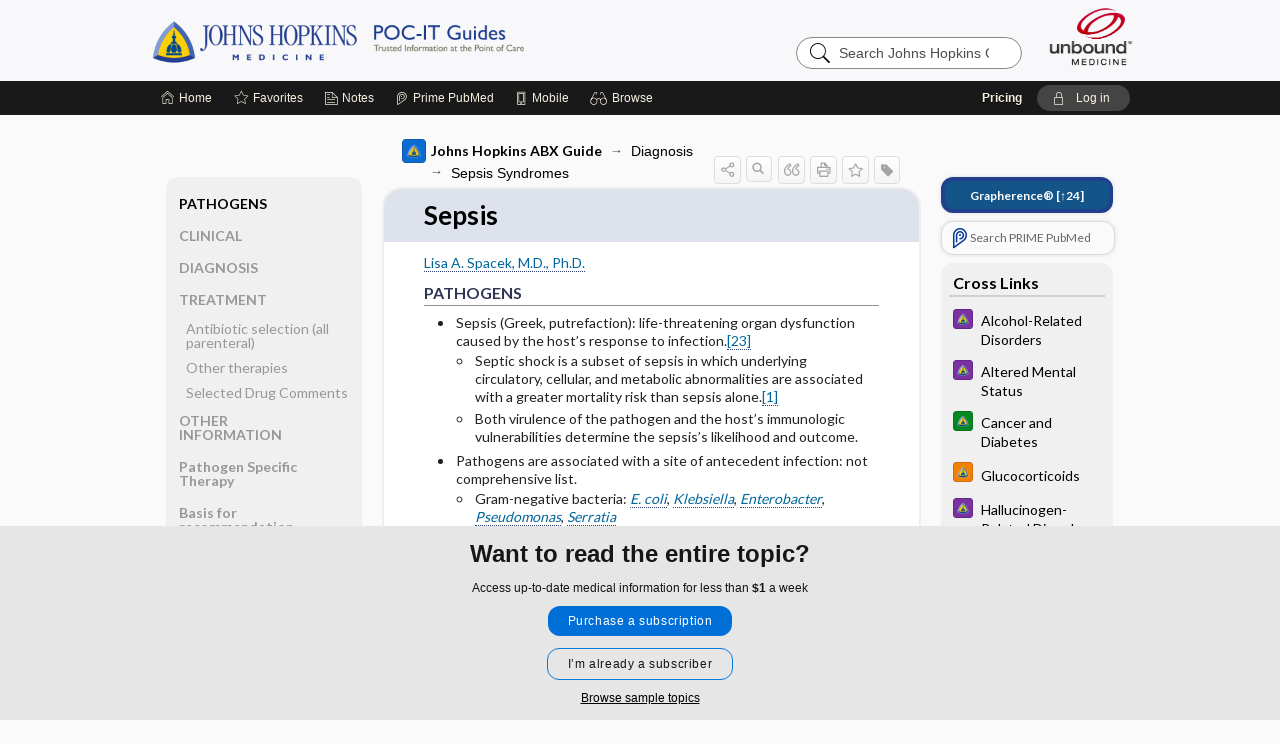

--- FILE ---
content_type: text/html; charset=UTF-8
request_url: https://www.hopkinsguides.com/hopkins/view/Johns_Hopkins_ABX_Guide/540497/5/Sepsis_
body_size: 10189
content:
<!DOCTYPE HTML><html lang="en"><head><meta http-equiv="Content-Type" content="text/html; charset=UTF-8"><title>Sepsis  | Johns Hopkins ABX Guide</title><meta charset="utf-8"><meta name="viewport" content="width=device-width, initial-scale=1.0"><meta name="apple-itunes-app" content="app-id=429504851, affiliate-data=pt=10583&amp;ct=hopkins"><base href="https://www.hopkinsguides.com/hopkins/"><script>const generateRandomString = (length) => [...Array(length)].map(() => 'ABCDEFGHIJKLMNOPQRSTUVWXYZabcdefghijklmnopqrstuvwxyz0123456789'[Math.floor(Math.random() * 62)]).join('');window.unbound_version=("26.01.21_03" == "[BUILD]") ? generateRandomString(8) : "26.01.21_03"</script><link rel="manifest" href="https://www.hopkinsguides.com/hopkins/pramanifest"><meta name="google-site-verification" content="jU1VBIPjqS3l23yae4VfK0B8K6tDBVz8rBQo7Jy9mH0"><link rel="icon" type="image/png" href="https://www.hopkinsguides.com/hopkins/repview?type=598-1020&amp;name=21_1238023_Standard"><link rel="apple-touch-icon" href="https://www.hopkinsguides.com/hopkins/repview?type=598-1020&amp;name=21_1238023_Standard"><meta name="description" content="Sepsis  answers are found in the Johns Hopkins ABX Guide powered by Unbound Medicine. Available for iPhone, iPad, Android, and Web."><meta property="og:title" content="Sepsis  | Johns Hopkins ABX Guide"><meta property="og:url" content="https://www.hopkinsguides.com/hopkins/view/Johns_Hopkins_ABX_Guide/540497/5/Sepsis_?refer=true"><meta property="og:image" content="https://www.hopkinsguides.com/hopkins/cati/i72/479.png?v=1401"><meta property="og:description" content="Sepsis  was found in Johns Hopkins Guides, trusted medicine information."><link rel="stylesheet" type="text/css" href="./css/s_screen.css?v=26.01.21_03"><link rel="stylesheet" type="text/css" href="./css/commonCss.css?v=26.01.21_03"><link id="category-css" rel="stylesheet" type="text/css" href="https://www.hopkinsguides.com/hopkins/catcss/479/1401/css"><link href="https://fonts.googleapis.com/css?family=Lato:300,400,700,900" rel="stylesheet" type="text/css"><script language="JavaScript" src="./js/bundle/GdprConsent.js?v=26.01.21_03" type="text/javascript"></script><script>window.dataLayer = window.dataLayer || [];function gtag(){dataLayer.push(arguments);}gtag('consent', 'default', {'analytics_storage': 'granted','ad_storage': 'granted'});</script><script>(async function() { await window.gdpr.loadPreferences({ gdprDisabled: true }); window.gdpr.updateGTMConsent(); })();</script><script>window.gdpr.setupGoogleTagManager('GTM-5WWTV49');</script><script language="JavaScript" src="./js/runFirst.js?v=26.01.21_03" type="text/javascript"></script><script language="JavaScript" src="./js/jquery-3.5.1.min.js" type="text/javascript"></script><script language="JavaScript" defer="true" src="./js/jquery-ui-1.13.2.min.js" type="text/javascript"></script><script language="JavaScript" src="./js/jquery.cookie.js" type="text/javascript"></script><script language="JavaScript" defer="true" src="./js/bundle/runtime.js?v=26.01.21_03" type="text/javascript"></script><script language="JavaScript" defer="true" src="./js/bundle/ubLib.js?v=26.01.21_03" type="text/javascript"></script><script language="JavaScript" src="./js/androidinstallprompt.js?v=26.01.21_03" type="text/javascript"></script><script language="JavaScript" src="./repview?type=479-1401&amp;name=appside" type="text/javascript"></script></head><body data-authcat="anonymous" data-open="" abstyle="light" root-web-url="https://www.unboundmedicine.com" data-cmd="view" data-assist-debug="false" abc-welcome-style="btest" data-attempted="" class=" newFonts"><noscript><iframe src="https://www.googletagmanager.com/ns.html?id=GTM-5WWTV49" height="0" width="0" style="display:none;visibility:hidden"></iframe></noscript><header><div id="android-native-install-prompt" appname="hopkins"><div style="display:none;" data-gtm="appbanner-playstore-install" id="android-installed-gtm-button"></div><div style="display:none;" data-gtm="appbanner-playstore-cancel" id="android-cancel-gtm-button"></div><div style="display:none;" data-gtm="appbanner-playstore-show" id="android-show-gtm-button"></div><div id="close-android-native-install-prompt" role="button" aria-label="close install banner" data-gtm="appbanner-playstore-X"><img alt="close android install prompt" src="./images/closex.png"></div><div data-gtm="appbanner-playstore-click" id="android-native-install-prompt-activate"><img style="max-height:100%;" src="https://www.hopkinsguides.com/hopkins/repview?type=598-1020&amp;name=6_1238023_Standard" alt="Device showcase"><div style="font-size:18px;color:#000;padding: 0 10px;">Download the app!</div><div style="font-size:18px;color:#226ece;margin-left:auto;">INSTALL</div></div></div><script type="text/javascript">checkBanners();</script><div id="header"><div class="skipnav"><a href="./view/Johns_Hopkins_ABX_Guide/540497/all/Sepsis#document-navigation">Skip to main content navigation</a><a href="./view/Johns_Hopkins_ABX_Guide/540497/all/Sepsis#document-body">Skip to main content</a></div><div role="banner" id="banner"><a aria-label="Unbound Medicine" href="https://www.unboundmedicine.com" class="ub-home"></a><form action="https://www.hopkinsguides.com/hopkins//search" method="GET" name="searchform" id="banner-search"><input type="hidden" name="st" value="OSS"><div class="banner-search-input-wrapper"><label for="banner-search-field" class="visuallyhidden">Search Johns Hopkins Guides</label><input type="text" id="banner-search-field" class="search" autocomplete="off" name="q" value="" placeholder="Search Johns Hopkins Guides"><input value="" type="submit"></div></form><a href="https://www.hopkinsguides.com/hopkins" class="app-home" style="background-image: url(&#34;https://www.hopkinsguides.com/hopkins/repview?type=598-1020&amp;name=10_1238023_Standard&#34;);">Johns Hopkins Guides</a></div></div><div id="subheader"><div id="message-box"></div><nav aria-label="main" id="navigation" role="navigation" color_template="hopkins"><div class="burgerButton"><span class="burger"></span></div><ul id="navlist"><li id="home-link" title="Home"><a aria-label="Home" href="https://www.hopkinsguides.com/hopkins/"><span class="text fullScrOnly">Home</span></a></li><li id="fav-link" title="Favorites"><a class="favorites-link" id="favorites-link" href="https://www.hopkinsguides.com/hopkins/favorites"><span class="text">Favorites</span></a></li><li id="notes-link" title="Notes"><a class="notes-link" href="https://www.hopkinsguides.com/hopkins/notes"><span class="text">Notes</span></a></li><li id="prime-link" title="Prime PubMed" class=""><a aria-label="Prime" href="https://www.hopkinsguides.com/hopkins/prime"><span class="text">Prime<span class="fullScrOnly"> PubMed</span></span></a></li><li id="mobile-link" title="Mobile"><a href="https://www.hopkinsguides.com/hopkins/mobile" data-ckey=""><span class="text">Mobile</span></a></li><li id="browse-list" title="Browse"><a role="button" aria-label="Browse" tabindex="0" id="browse-link"><span class="text fullScrOnly">Browse</span></a></li></ul><div id="greeting"><span id="greeting-text"><span class="text"><span class="textContents"></span><span class="textRepeat"></span></span></span><span class="gradientOverlay"></span><span><a id="pricing" href="https://www.hopkinsguides.com/hopkins/pricing" title="Pricing" data-gtm="header-gridenter">Pricing</a></span><a role="button" tabindex="0" id="logout" rel="nofollow" title="Log In" data-gtm="login-launch" class="quick-login"><span>Log in</span></a></div></nav></div></header><main role="main" id="page" class="group"><div id="browse-list-drop"></div><div id="content" class="unloaded"><div id="stickyHide" style="display: none;"></div><article aria-label="document" id="document-body" class="centercolumn"><span id="document-info" data-catcode="479" data-code="540497" data-type="FTD" data-proj_version="1401"></span><div id="cat-title-box"><div id="document-category"><a href="./index/Johns_Hopkins_ABX_Guide/All_Topics/A"><img alt="Johns Hopkins ABX Guide" src="./cati/i108/479.png?v=1401">Johns Hopkins ABX Guide</a><span class="ind-arrow"></span><a class="indexchain" href="./index/Johns_Hopkins_ABX_Guide/Diagnosis">Diagnosis</a><span class="ind-arrow"></span><a class="indexchain" href="./index/Johns_Hopkins_ABX_Guide/Diagnosis/Sepsis_Syndromes">Sepsis Syndromes</a></div><div class="action-manager "><a id="share" data-gtm="record-icon-share" role="button" tabindex="0" aria-label="Sharing Options" aria-expanded="false" aria-controls="sharing-options" title="Share"></a><div role="region" aria-hidden="true" id="sharing-options"><ul class="share"><li><a id="share-email" data-gtm="record-icon-share-email" aria-label="Share via E-Mail" data-subject="I%20thought%20you%20would%20find%20this%20interesting" data-term="Sepsis%20" data-myurl="https://www.hopkinsguides.com/hopkins/view/Johns_Hopkins_ABX_Guide/540497/5/Sepsis_%3Frefer=true" href="mailto:?body=I%20thought%20you%20would%20find%20this%20interesting%3A%20%0D%0A%0D%0ASepsis%20%20-%20https://www.hopkinsguides.com/hopkins/view/Johns_Hopkins_ABX_Guide/540497/5/Sepsis_%3Frefer=true&amp;subject=I%20thought%20you%20would%20find%20this%20interesting"></a></li><li><a id="share-fb" rel="nofollow" data-gtm="record-icon-share-fb" aria-label="Share on Facebook" href="https://www.facebook.com/sharer.php?u=https://www.hopkinsguides.com/hopkins/view/Johns_Hopkins_ABX_Guide/540497/5/Sepsis_%3Frefer=true" target="sharing"></a></li></ul></div><a id="action-search" data-gtm="record-icon-search" role="button" tabindex="0" aria-label="Search Content" aria-expanded="false" aria-controls="sharing-options" title="Search Johns Hopkins ABX Guide"></a><div class="tooltip"><img src="./images/tooltip-triangle.png" alt=""><p></p></div><a id="cite" data-gtm="record-icon-cite" role="button" tabindex="0" rel="nofollow" title="Create Citation"></a><a id="print" data-gtm="record-icon-print" role="button" aria-label="Print" href="https://www.hopkinsguides.com/hopkins/pview/Johns%20Hopkins%20ABX%20Guide/540497/all/Sepsis%20" title="Print PDF" rel="nofollow"></a><span id="favorite-status" data-gtm="record-icon-fav" data-favid="FTD-479-540497" role="button" tabindex="0" aria-label="Favorite Star" data-catcode="479" data-code="540497" data-page="all" data-toc="0" data-type="FTD" aria-pressed="false" title="Not Favorite"></span><a id="taglist" data-gtm="record-icon-tag" role="button" tabindex="0" class="tagged" title="Tag Record"></a><div class="tagging-box contentview-tagging-box" role="dialog" aria-label="Tag this record"><div class="tagging-box-inner"><h1>Tags</h1><input aria-labelledby="tag-document-label" type="text" id="tag-list" data-id=""><p id="tag-document-label">Type your tag names separated by a space and hit enter</p><div class="existing-tag-list"></div></div></div><div id="cat-search-popup" class="hidden-search"><div id="category-search" class=""><form action="./search" method="GET" name="searchform" id="search-category"><input type="hidden" name="st" value="OSS"><input type="hidden" name="catcode" value="479"><div class="category-search-input-wrapper"><input value="" type="submit"><label for="category-search-field" class="visuallyhidden">Search Johns Hopkins ABX Guide</label><input type="text" id="category-search-field" class="search ui-autocomplete-input" autocomplete="off" name="q" value="" data-catcode="479" placeholder="Search ABX Guide"></div></form></div><div id="action-search-close">＋</div></div></div></div><div class="doc-title-box"><div class="inner-box"><h1 id="document-title">Sepsis </h1></div></div><div class="document-content"><div class="doc-content-inner"><div class="author"><a class="doclink" href="./view/Johns_Hopkins_Author_Bios/550063/all/LisaA_SpacekM_D___Ph_D_"><span class="author">Lisa A. Spacek, M.D., Ph.D.</span></a></div><div class="newLocked"><a name="page0" class="section-anchor" aria-hidden="true"><h2 class="section-title" id="pl0"><span class=" div">PATHOGENS</span></h2></a><a name="0" class="section-anchor" aria-hidden="true"><h2 class="section-title" id="pl0"><span class=" div">PATHOGENS</span></h2></a><section class="section" data-bodysectionnum="0"><h2 class="section-title" id="pl0"><div>PATHOGENS</div></h2><ul style="list-style-type: disc;"><li>Sepsis (Greek, putrefaction): life-threatening organ dysfunction caused by the host’s response to infection.<a class="doclink" href="./view/Johns_Hopkins_ABX_Guide/540497/5/Sepsis#ref23984731">[23]</a><ul><li>Septic shock is a subset of sepsis in which underlying circulatory, cellular, and metabolic abnormalities are associated with a greater mortality risk than sepsis alone.<a class="doclink" href="./view/Johns_Hopkins_ABX_Guide/540497/5/Sepsis#ref34599691">[1]</a></li><li>Both virulence of the pathogen and the host’s immunologic vulnerabilities determine the sepsis’s likelihood and outcome.</li></ul></li><li>Pathogens are associated with a site of antecedent infection: not comprehensive list.<br><ul><li>Gram-negative bacteria: <i><a class="doclink" href="./view/Johns_Hopkins_ABX_Guide/540214/all/Escherichia_coli">E. coli</a></i>, <i><a class="doclink" href="./view/Johns_Hopkins_ABX_Guide/540302/all/Klebsiella_species">Klebsiella</a></i>, <i><a class="doclink" href="./view/Johns_Hopkins_ABX_Guide/540201/all/Enterobacter_species">Enterobacter</a></i>, <i><a class="doclink" href="./view/Johns_Hopkins_ABX_Guide/540457/all/Pseudomonas_aeruginosa">Pseudomonas</a></i>, <i><a class="doclink" href="./view/Johns_Hopkins_ABX_Guide/540499/all/Serratia_species">Serratia</a></i></li><li>Gram-positive bacteria: <i><a class="doclink" href="./view/Johns_Hopkins_ABX_Guide/540518/all/Staphylococcus_aureus">Staphylococcus aureus</a>, <a class="doclink" href="./view/Johns_Hopkins_ABX_Guide/540523/all/Streptococcus_pneumoniae"><span style="color: #000000;">S. pneumoniae</span></a></i><i><span style="color: #000000;">, <a class="doclink" href="./view/Johns_Hopkins_ABX_Guide/540525/all/Streptococcus_species">Streptococcus species</a></span></i></li><li>Toxin mediated: <a class="doclink" href="./view/Johns_Hopkins_ABX_Guide/540516/all/Staphylococcal_Toxic_Shock_Syndrome">Staphylococcal</a> or <a class="doclink" href="./view/Johns_Hopkins_ABX_Guide/540522/all/Streptococcal_Toxic_Shock_Syndrome">streptococcal toxic shock</a>, <i><a class="doclink" href="./view/Johns_Hopkins_ABX_Guide/540134/all/Clostridioides__ex__Clostridium__difficile">Clostridium difficile</a></i>, <i>Clostridium sordellii.<a class="doclink" href="./view/Johns_Hopkins_ABX_Guide/540497/5/Sepsis#ref27371657">[20]</a></i></li><li>Viral: <a class="doclink" href="./view/Johns_Hopkins_ABX_Guide/540285/all/Influenza">influenza A</a>, human <a class="doclink" href="./view/Johns_Hopkins_ABX_Guide/540614/all/Human_Metapneumovirus">metapneumovirus</a>, <a class="doclink" href="./view/Johns_Hopkins_ABX_Guide/540143/all/Coronavirus">coronavirus</a>,<a class="doclink" href="./view/Johns_Hopkins_ABX_Guide/540497/5/Sepsis#ref32648899">[10]</a> and <a class="doclink" href="./view/Johns_Hopkins_ABX_Guide/540472/all/Respiratory_syncytial_virus">respiratory syncytial virus</a><a class="doclink" href="./view/Johns_Hopkins_ABX_Guide/540497/5/Sepsis#ref31115456">[13]</a></li><li>Fungal: <i><a class="doclink" href="./view/Johns_Hopkins_ABX_Guide/540076/all/Candida_species">Candida</a></i></li><li>Rickettsial: <i><a class="doclink" href="./view/Johns_Hopkins_ABX_Guide/540480/all/Rickettsia_rickettsii__Rocky_Mountain_Spotted_Fever_">R. rickettsii</a>, <a class="doclink" href="./view/Johns_Hopkins_ABX_Guide/540481/all/Rickettsia_species">R. typhi</a><a class="doclink" href="./view/Johns_Hopkins_ABX_Guide/540497/5/Sepsis#ref28726607">[17]</a></i></li></ul></li><li>Consider hosts with recognized vulnerabilities as well as exposures to pathogens of recognized virulence. <ul><li>Maternal and neonatal: <a class="doclink" href="./view/Johns_Hopkins_ABX_Guide/540525/all/Streptococcus_species"><span style="color: #000000;">Group B streptococci</span></a>, <i><a class="doclink" href="./view/Johns_Hopkins_ABX_Guide/540214/all/Escherichia_coli">E. coli</a></i>., Group A streptococci (puerperal sepsis)<a class="doclink" href="./view/Johns_Hopkins_ABX_Guide/540497/5/Sepsis#ref28558733">[7]</a></li><li>Injection drug users: <i><a class="doclink" href="./view/Johns_Hopkins_ABX_Guide/540518/all/Staphylococcus_aureus"><span style="color: #000000;">S. aureus</span></a></i>, esp. MRSA, and <i>Candida</i><a class="doclink" href="./view/Johns_Hopkins_ABX_Guide/540497/5/Sepsis#ref30921302">[11]</a></li><li>Splenectomized or functionally asplenic pts: <i><a class="doclink" href="./view/Johns_Hopkins_ABX_Guide/540523/all/Streptococcus_pneumoniae">Streptococcus pneumoniae</a>, <a class="doclink" href="./view/Johns_Hopkins_ABX_Guide/540253/all/Haemophilus_species">Haemophilus influenzae</a></i><i>, <a class="doclink" href="./view/Johns_Hopkins_ABX_Guide/540379/all/Neisseria_meningitidis">Neisseria meningitidis</a></i><i>, <a class="doclink" href="./view/Johns_Hopkins_ABX_Guide/540078/all/Capnocytophaga_spp_">Capnocytophaga canimorsus</a></i><i><a class="doclink" href="./view/Johns_Hopkins_ABX_Guide/540078/all/Capnocytophaga_spp_"><span style="color: #000000;"><a class="doclink" href="./view/Johns_Hopkins_ABX_Guide/540497/5/Sepsis#ref31340776">[12]</a></span></a></i>, <i><a class="doclink" href="./view/Johns_Hopkins_ABX_Guide/540042/all/Babesia_Species">Babesia</a></i> spp.</li><li>Neutropenic: GNB, <i><a class="doclink" href="./view/Johns_Hopkins_ABX_Guide/540036/all/Aspergillus">Aspergillus</a></i>.</li><li>Traveler: <a class="doclink" href="./view/Johns_Hopkins_ABX_Guide/540330/all/Plasmodium">malaria</a>, <a class="doclink" href="./view/Johns_Hopkins_ABX_Guide/540491/all/Salmonella_species__non_typhoidal_">salmonellosis</a>.</li><li>Healthy young adult: <a class="doclink" href="./view/Johns_Hopkins_ABX_Guide/540522/all/Streptococcal_Toxic_Shock_Syndrome">toxic shock syndromes</a> (<i><a class="doclink" href="./view/Johns_Hopkins_ABX_Guide/540518/all/Staphylococcus_aureus"><span style="color: #000000;">S. aureus</span></a></i> or <a class="doclink" href="./view/Johns_Hopkins_ABX_Guide/540524/all/Streptococcus_pyogenes__Group_A_"><span style="color: #000000;">group A strep</span></a>), <i><a class="doclink" href="./view/Johns_Hopkins_ABX_Guide/540379/all/Neisseria_meningitidis"><span style="color: #000000;">N. meningitidis</span></a></i>, bioterrorism (<a class="doclink" href="./view/Johns_Hopkins_ABX_Guide/540028/all/Anthrax">anthrax</a>, <a class="doclink" href="./view/Johns_Hopkins_ABX_Guide/540436/all/Yersinia_pestis">plague</a>), <a class="doclink" href="./view/Johns_Hopkins_ABX_Guide/540255/all/Hantavirus">Hantavirus</a>, severe <a class="doclink" href="./view/Johns_Hopkins_ABX_Guide/540285/all/Influenza">influenza</a> +/- bacterial superinfection.</li></ul></li></ul></section><p style="text-align:center; padding-top: 10px" class="more2c"><span class="glasses"></span>There's more to see -- the rest of this topic is available only to subscribers.</p></div><div class="last_updated">Last updated: June 19, 2023</div><div id="screenBackdrop"><div id="citationMan" role="dialog" aria-label="Citation Tool"><div class="citationFormats"><h3>Citation</h3><div class="citationFormat active" format="mla"><span class="citation" title="MLA format citation">Spacek, Lisa A. "Sepsis." <i>Johns Hopkins ABX Guide</i>, The Johns Hopkins University, 2023. <i>Johns Hopkins Guides</i>, www.hopkinsguides.com/hopkins/view/Johns_Hopkins_ABX_Guide/540497/5/Sepsis_. </span></div><div class="citationFormat " format="ama"><span class="citation" title="AMA format citation">Spacek LA. Sepsis. <i>Johns Hopkins ABX Guide</i>. The Johns Hopkins University; 2023. https://www.hopkinsguides.com/hopkins/view/Johns_Hopkins_ABX_Guide/540497/5/Sepsis_. Accessed January 26, 2026.</span></div><div class="citationFormat " format="apa"><span class="citation" title="APA format citation">Spacek, L. A. (2023). Sepsis. In <i>Johns Hopkins ABX Guide</i>. The Johns Hopkins University. https://www.hopkinsguides.com/hopkins/view/Johns_Hopkins_ABX_Guide/540497/5/Sepsis_</span></div><div class="citationFormat " format="vancouver"><span class="citation" title="VANCOUVER format citation">Spacek LA. Sepsis [Internet]. In: <i>Johns Hopkins ABX Guide</i>. The Johns Hopkins University; 2023. [cited 2026 January 26]. Available from: https://www.hopkinsguides.com/hopkins/view/Johns_Hopkins_ABX_Guide/540497/5/Sepsis_.</span></div></div><div id="citationToolbar"><div class="notes"><span class="note ama">* Article titles in AMA citation format should be in sentence-case</span></div><button class="copy" title="Copy to clipboard">Copy</button><button class="download" title="Download .ris file">Download</button><select id="citationSelect" def="mla"><option selected="true" format="mla">MLA</option><option format="ama">AMA</option><option format="apa">APA</option><option format="vancouver">VANCOUVER</option></select></div><div id="risFile">TY  -  ELEC
T1  -  Sepsis 
ID  -  540497
A1  -  Spacek,Lisa,M.D., Ph.D.
Y1  -  2023/06/19/
BT  -  Johns Hopkins ABX Guide
UR  -  https://www.hopkinsguides.com/hopkins/view/Johns_Hopkins_ABX_Guide/540497/5/Sepsis_
PB  -  The Johns Hopkins University
DB  -  Johns Hopkins Guides
DP  -  Unbound Medicine
ER  -  
</div></div></div><div id="inlinePview"><div class="pviewContent"></div></div></div></div></article><div id="try-now-dialog" class="try-now-dialog" style="display:none;"><div class="try-now-close" icon-name="close" data-icon=""></div><div class="try-now-title">Try the app for free!</div><p><strong>1. Download</strong> the Johns Hopkins Guides app by <span class="red">Unbound Medicine</span></p><p style="margin-top:10px">2. Select <strong>Try/Buy</strong> and follow instructions to begin your free 30-day trial</p><span class="small">You can cancel anytime within the 30-day trial, or continue using Johns Hopkins Guides to begin a 1-year subscription ($39.95)</span><div class="stores" style=""><div class="store-item"><a href="https://itunes.apple.com/us/app/id429504851?mt=8&amp;pt=10583&amp;ct=PricingGrid%testid%" class="appleStore" target="app_store"><span class="apple-icon"><img src="https://www.hopkinsguides.com/hopkins/repview?type=598-1020&amp;name=18_1238023_Standard" name="18_1238023_Standard" class="nozoom" type="repo" rtype="598-1020" title="Hopkins iOS" id="18_1238023_Standard"></span><img alt="Appstore" data-gtm="try-now-appstore" class="storeLink" src="./images/ios-appstore-badge.png"></a></div><div class="store-item"><a href="https://play.google.com/store/apps/details?id=com.unbound.android.ubjhl" class="googleStore" target="gplay_store"><span class="android-icon"><img src="https://www.hopkinsguides.com/hopkins/repview?type=598-1020&amp;name=19_1238023_Standard" name="19_1238023_Standard" class="nozoom" type="repo" rtype="598-1020" title="Hopkins Android" id="19_1238023_Standard"></span><img alt="Google Play" data-gtm="try-now-playstore" class="storeLink" src="./images/google-play-badge.png"></a></div></div></div><aside id="document-sidebar" class="sidebarScroll"><div class="inner-wrapper"><div class="grapherence" style="border: 4px solid #22408d; background: #135489;"><a href="./grapherence/d540497"><span>Grapherence®</span> [↑24]</a></div><div class="rnbu"><a id="prime-search-link" rel="nofollow" class="primeLogo search med-link" href="https://unboundmedicine.com/prime?st=M&amp;keywords=Sepsis"><span class="link-text">Search PRIME PubMed</span></a></div><div id="crosslinks" class="sidebox"><div class="sidebox-title"><h2>Cross Links</h2></div><div class="inner-box"><div class="sidebox-list"><div class="sidebox-list-item"><a class="sidebox-link xlink " data-gtm="crosslink-click" aria-label="Johns Hopkins Psychiatry Guide" href="./view/Johns_Hopkins_Psychiatry_Guide/787096/all/Alcohol_Related_Disorders" title="Johns Hopkins Psychiatry Guide - Alcohol-Related Disorders"><span class="sblink-img"><img alt="Johns Hopkins Psychiatry Guide icon" src="./cati/i108/546.png?v=907"></span><span class="sblink-text">Alcohol-Related Disorders</span></a></div><div class="sidebox-list-item"><a class="sidebox-link xlink " data-gtm="crosslink-click" aria-label="Johns Hopkins Psychiatry Guide" href="./view/Johns_Hopkins_Psychiatry_Guide/787028/all/Altered_Mental_Status" title="Johns Hopkins Psychiatry Guide - Altered Mental Status"><span class="sblink-img"><img alt="Johns Hopkins Psychiatry Guide icon" src="./cati/i108/546.png?v=907"></span><span class="sblink-text">Altered Mental Status</span></a></div><div class="sidebox-list-item"><a class="sidebox-link xlink " data-gtm="crosslink-click" aria-label="Johns Hopkins Diabetes Guide" href="./view/Johns_Hopkins_Diabetes_Guide/547023/all/Cancer_and_Diabetes" title="Johns Hopkins Diabetes Guide - Cancer and Diabetes"><span class="sblink-img"><img alt="Johns Hopkins Diabetes Guide icon" src="./cati/i108/483.png?v=733"></span><span class="sblink-text">Cancer and Diabetes</span></a></div><div class="sidebox-list-item"><a class="sidebox-link xlink " data-gtm="crosslink-click" aria-label="Johns Hopkins HIV Guide" href="./view/Johns_Hopkins_HIV_Guide/545085/all/Glucocorticoids" title="Johns Hopkins HIV Guide - Glucocorticoids"><span class="sblink-img"><img alt="Johns Hopkins HIV Guide icon" src="./cati/i108/481.png?v=942"></span><span class="sblink-text">Glucocorticoids</span></a></div><div class="sidebox-list-item"><a class="sidebox-link xlink " data-gtm="crosslink-click" aria-label="Johns Hopkins Psychiatry Guide" href="./view/Johns_Hopkins_Psychiatry_Guide/787099/all/Hallucinogen_Related_Disorders" title="Johns Hopkins Psychiatry Guide - Hallucinogen-Related Disorders"><span class="sblink-img"><img alt="Johns Hopkins Psychiatry Guide icon" src="./cati/i108/546.png?v=907"></span><span class="sblink-text">Hallucinogen-Related Disorders</span></a></div><div class="sidebox-list-item"><a class="sidebox-link xlink " data-gtm="crosslink-click" aria-label="Johns Hopkins Psychiatry Guide" href="./view/Johns_Hopkins_Psychiatry_Guide/787112/all/Human_Immunodeficiency_Virus__HIV_" title="Johns Hopkins Psychiatry Guide - Human Immunodeficiency Virus (HIV)"><span class="sblink-img"><img alt="Johns Hopkins Psychiatry Guide icon" src="./cati/i108/546.png?v=907"></span><span class="sblink-text">Human Immunodeficiency Virus (HIV)</span></a></div><div class="sidebox-list-item"><a class="sidebox-link xlink " data-gtm="crosslink-click" aria-label="Johns Hopkins Psychiatry Guide" href="./view/Johns_Hopkins_Psychiatry_Guide/787032/all/Substance_or_Medication_Induced___Due_to_Another_Medical_Condition" title="Johns Hopkins Psychiatry Guide - Substance or Medication-Induced /  Due to Another Medical Condition"><span class="sblink-img"><img alt="Johns Hopkins Psychiatry Guide icon" src="./cati/i108/546.png?v=907"></span><span class="sblink-text">Substance or Medication-Induced /  Due to Another Medical Condition</span></a></div></div></div><div class="bottom"></div></div><div id="related-content" class="sidebox"><div class="sidebox-title"><h2>Related Topics</h2></div><div class="inner-box"><div class="sidebox-list"><div class="sidebox-list-item"><a data-gtm="relatedtopic-click" title="Johns Hopkins ABX Guide - Escherichia coli" href="./view/Johns_Hopkins_ABX_Guide/540214/all/Escherichia_coli"><span class="sblink-img"><img alt="Johns Hopkins ABX Guide icon" src="./cati/i108/479.png?v=1401"></span><span class="sblink-text">Escherichia coli</span></a></div><div class="sidebox-list-item"><a data-gtm="relatedtopic-click" title="Johns Hopkins ABX Guide - Chorioamnionitis" href="./view/Johns_Hopkins_ABX_Guide/540615/all/Chorioamnionitis"><span class="sblink-img"><img alt="Johns Hopkins ABX Guide icon" src="./cati/i108/479.png?v=1401"></span><span class="sblink-text">Chorioamnionitis</span></a></div><div class="sidebox-list-item"><a data-gtm="relatedtopic-click" title="Johns Hopkins ABX Guide - Vilobelimab" href="./view/Johns_Hopkins_ABX_Guide/540781/all/Vilobelimab"><span class="sblink-img"><img alt="Johns Hopkins ABX Guide icon" src="./cati/i108/479.png?v=1401"></span><span class="sblink-text">Vilobelimab</span></a></div><div class="sidebox-list-item"><a data-gtm="relatedtopic-click" title="Johns Hopkins ABX Guide - Parechovirus" href="./view/Johns_Hopkins_ABX_Guide/540776/all/Parechovirus"><span class="sblink-img"><img alt="Johns Hopkins ABX Guide icon" src="./cati/i108/479.png?v=1401"></span><span class="sblink-text">Parechovirus</span></a></div><div class="sidebox-list-item"><a data-gtm="relatedtopic-click" title="Johns Hopkins ABX Guide - Burkholderia cepacia complex" href="./view/Johns_Hopkins_ABX_Guide/540069/all/Burkholderia_cepacia_complex"><span class="sblink-img"><img alt="Johns Hopkins ABX Guide icon" src="./cati/i108/479.png?v=1401"></span><span class="sblink-text">Burkholderia cepacia complex</span></a></div><div class="sidebox-list-item"><a data-gtm="relatedtopic-click" title="Johns Hopkins ABX Guide - Bacteroides fragilis Group " href="./view/Johns_Hopkins_ABX_Guide/540052/all/Bacteroides_fragilis_Group_"><span class="sblink-img"><img alt="Johns Hopkins ABX Guide icon" src="./cati/i108/479.png?v=1401"></span><span class="sblink-text">Bacteroides fragilis Group </span></a></div><div class="sidebox-list-item"><a data-gtm="relatedtopic-click" title="Johns Hopkins Psychiatry Guide - Alcohol-Related Disorders" href="./view/Johns_Hopkins_Psychiatry_Guide/787096/all/Alcohol_Related_Disorders"><span class="sblink-img"><img alt="Johns Hopkins Psychiatry Guide icon" src="./cati/i108/546.png?v=907"></span><span class="sblink-text">Alcohol-Related Disorders</span></a></div><div class="sidebox-list-item"><a data-gtm="relatedtopic-click" title="Johns Hopkins ABX Guide - Bourbon virus" href="./view/Johns_Hopkins_ABX_Guide/540696/all/Bourbon_virus"><span class="sblink-img"><img alt="Johns Hopkins ABX Guide icon" src="./cati/i108/479.png?v=1401"></span><span class="sblink-text">Bourbon virus</span></a></div><div class="sidebox-list-item"><a data-gtm="relatedtopic-click" title="Johns Hopkins ABX Guide - Enterobacter species" href="./view/Johns_Hopkins_ABX_Guide/540201/all/Enterobacter_species"><span class="sblink-img"><img alt="Johns Hopkins ABX Guide icon" src="./cati/i108/479.png?v=1401"></span><span class="sblink-text">Enterobacter species</span></a></div></div></div><div class="bottom"><a rel="nofollow" id="more-related" href="./search?q=Sepsis ">more...</a></div></div></div></aside><nav aria-label="document" id="document-navigation" class="sidebarScroll "><div class="grapherence" style="border: 4px solid #22408d; background: #135489;"><a href="./grapherence/d540497"><span>Grapherence®</span> [↑24]</a></div><div class="inner-wrapper"><div id="doc-nav-inner" class="fulldoc"><div class="doc-root-node nav-block parent firstload" id="current-node"><a href="./view/Johns_Hopkins_ABX_Guide/540497/all/Sepsis" rel="nofollow">Sepsis </a></div><div class="nav-block parent" anchor="0"><a href="./view/Johns_Hopkins_ABX_Guide/540497/all/Sepsis#0" rel="nofollow">PATHOGENS</a></div><div class="nav-block parent" anchor="1"><a href="./view/Johns_Hopkins_ABX_Guide/540497/all/Sepsis#1" rel="nofollow">CLINICAL</a></div><div class="nav-block parent" anchor="2"><a href="./view/Johns_Hopkins_ABX_Guide/540497/all/Sepsis#2" rel="nofollow">DIAGNOSIS</a></div><div class="nav-block parent" anchor="3"><a href="./view/Johns_Hopkins_ABX_Guide/540497/all/Sepsis#3" rel="nofollow">TREATMENT</a></div><div class="nav-block child" anchor="3.0"><a href="./view/Johns_Hopkins_ABX_Guide/540497/all/Sepsis#3.0" rel="nofollow">Antibiotic selection (all parenteral)</a></div><div class="nav-block child" anchor="3.1"><a href="./view/Johns_Hopkins_ABX_Guide/540497/all/Sepsis#3.1" rel="nofollow">Other therapies</a></div><div class="nav-block child" anchor="3.2"><a href="./view/Johns_Hopkins_ABX_Guide/540497/all/Sepsis#3.2" rel="nofollow">Selected Drug Comments</a></div><div class="nav-block parent" anchor="4"><a href="./view/Johns_Hopkins_ABX_Guide/540497/all/Sepsis#4" rel="nofollow">OTHER INFORMATION</a></div><div class="nav-block parent" anchor="5"><a href="./view/Johns_Hopkins_ABX_Guide/540497/all/Sepsis#5" rel="nofollow">Pathogen Specific Therapy</a></div><div class="nav-block parent" anchor="6"><a href="./view/Johns_Hopkins_ABX_Guide/540497/all/Sepsis#6" rel="nofollow">Basis for recommendation</a></div><div class="nav-block parent" anchor="7"><a href="./view/Johns_Hopkins_ABX_Guide/540497/all/Sepsis#7" rel="nofollow">References</a></div></div><div class="nav-handle"></div><div class="vis_test"></div></div></nav></div></main><div id="expired-dialog" class="expired-dialog" style="display:none;"><div class="expired-close" icon-name="close" data-icon=""></div><div class="expired-title">Your free 1 year of online access expired <span id="exp-dialog-date">&nbsp;</span>.</div><p style="margin-bottom:20px">Want to regain access to Johns Hopkins Guides?</p><p style="margin-top:10px"><button onclick="ubLib.webappModule.hideDialog('expired');ubLib.webappModule.showDialog('expiration-renew');" class="blue-button">Renew my subscription</button></p><p style="margin-top:10px"><button onclick="ubLib.webappModule.hideDialog('expired');" class="white-button">Not now - I'd like more time to decide</button></p></div><div id="loginPopupHolder"><div id="loginPopup"><div class="close" data-gtm="login-X" role="button" tabindex="0"></div><div class="loginTitle"><h2><span class="text">Log in to </span><span class="appName">Johns Hopkins Guides</span></h2></div><div class="login-alert"></div><div id="forgotpassword"><div class="learnmoreBlock toggleableContainer expanded"><form action="https://www.hopkinsguides.com/lookupjson" id="form1" method="post" name="form1"><input name="subcmd" type="hidden" value="preset"><input name="ns" type="hidden" value="jhu"><input name="authentProduct" type="hidden" value="johnhopkins"><label for="username"><h2 class="toggle"><span>Forgot Your Password?</span></h2><span class="text toggleable">Enter your username below and we'll send you an email explaining how to change your password.</span></label><div class="inputs toggleable"><input autocapitalize="off" autocorrect="off" id="username" name="username" size="30" type="text" placeholder="Username" required="true"><span class="text">Note: Your username may be different from the email address used to register your account.</span><div id="recaptcha-form1" class="recaptcha-container"></div><input class="request button-css_grey" type="submit" value="Request password reset"></div></form></div><div class="learnmoreBlock toggleableContainer"><form action="https://www.hopkinsguides.com/lookupjson" id="form2" method="post" name="form2"><input name="subcmd" type="hidden" value="lu"><input name="ns" type="hidden" value="jhu"><input name="authentProduct" type="hidden" value="johnhopkins"><label for="fu_email"><h2 class="toggle"><span>Forgot Your Username?</span></h2><span class="text toggleable hide">Enter your email below and we'll resend your username to you.</span></label><div class="inputs toggleable hide"><input autocapitalize="off" autocorrect="off" id="fu_email" name="email" size="30" type="email" placeholder="emailaddress@email.com" required="true" pattern=".+@.+" title="emailaddress@email.com"><div id="recaptcha-form2" class="recaptcha-container"></div><input class="request button-css_grey" type="submit" value="Request username"></div></form></div><div class="learnmoreBlock"><h2>Contact Support</h2><div class="text">If you need further assistance, please contact Support.</div><ul class="supportLinks"><li id="web"><span class="icon"></span><a href="https://www.unboundmedicine.com/support">unboundmedicine.com/support</a></li><li id="ub_email"><span class="icon"></span><a href="mailto:support@unboundmedicine.com?subject= Support - ucentral">support@unboundmedicine.com</a></li><li id="phone"><span class="icon"></span><div class="phoneStuff"><span class="phoneNum">610-627-9090</span><span class="phoneTime">(Monday - Friday, 9 AM - 5 PM EST.)</span></div></li></ul></div><div id="fpSentMsg"><div class="img"><span class="text"></span></div><div class="pass-msg"><span class="text">Password reset sent</span></div><div class="uname-msg"><span class="text">Username sent</span></div></div></div><div class="login-box"><form action="./home" id="popup-login" method="post"><div class="inputs"><input type="hidden" name="login" value="true"><div class="txt-inputs" style="order:1"><input type="text" name="username" id="popup-username" aria-label="Username (required)" placeholder="Username" autocorrect="off" autocapitalize="off" required="true" aria-required="true"><div class="password-holder"><input type="password" name="password" id="popup-password" value="" aria-label="Password (required)" placeholder="Password" autocomplete="off" autocorrect="off" autocapitalize="off" required="true" aria-required="true"><span class="show-passwd" title="Show password"></span></div></div><div class="checkboxes" style="order:2"><input aria-labelledby="popup-remember-label" type="checkbox" id="popup-remember" name="remember" value="true" class="responsiveCheckbox" data-gtm="login-remember-me"><label id="popup-remember-label" for="popup-remember">Remember Me</label></div><div class="buttons" style="order:3"><input type="submit" id="popup-login-button" value="Log in" data-gtm="login-submit" class="button"></div><div class="fp-links"><span tabindex="0" id="popup-forgot-password" data-gtm="login-forgot">Forgot your username or password?</span></div></div></form></div><div class="login-footer"><div class="holder"><div class="image"><img src="https://www.hopkinsguides.com/hopkins/repview?type=598-1020&amp;name=22_1238023_Standard" type="598-1020" name="22_1238023_Standard" alt="Purchase Johns Hopkins Guides"></div><div class="textStuff"><div class="topTxt"><span class="text">New to Johns Hopkins Guides?</span></div><div class="bottomTxt"><a href="https://unboundmedicine.com/markred/JHULogin?utm_source=jhu&amp;utm_medium=web&amp;utm_campaign=login" data-gtm="login-purchase">Purchase a subscription</a></div></div></div></div></div><div id="uCantDoDat"><div class="header"><span class="headImg"><img src="" alt=""></span><span class="headTxt"></span></div><div class="mainMsg"><span class="reqMsg">A Johns Hopkins Guides subscription is required to </span><span class="reqActions"></span></div><div class="actions"><div class="action"><span class="text">Already have an account?</span><span class="logIn doIt quick-login" data-gtm="login-launch">Log In</span></div><div class="login-footer"><div class="holder"><div class="image"><img src="https://www.hopkinsguides.com/hopkins/repview?type=598-1020&amp;name=22_1238023_Standard" type="598-1020" name="22_1238023_Standard" alt="Purchase Johns Hopkins Guides"></div><div class="textStuff"><div class="topTxt"><span class="text">New to Johns Hopkins Guides?</span></div><div class="bottomTxt"><a href="https://unboundmedicine.com/markred/JHULogin?utm_source=jhu&amp;utm_medium=web&amp;utm_campaign=login" data-gtm="login-purchase">Purchase a subscription</a></div></div></div></div></div></div><div id="loginBackdrop" data-gtm="login-X"></div></div><div class="footerPopup" id="locked-popup"><div class="fpContent vertical"><div class="bigmessage">Want to read the entire topic?</div><div class="smallmessage">Access up-to-date medical information for less than <span class="special">$1</span> a week</div><div class="buttons"><a webapp="hopkins" data-gtm="'banner-gridenter'" href="https://www.hopkinsguides.com/hopkins/pricing" title="Subscribe Now" class="filled button  subscribe">Purchase a subscription</a><span class="button hollow quick-login" data-gtm="locked-login-banner" buttonType="hollow" title="I'm already a subscriber">I’m already a subscriber</span></div><div class="smallmessage"><a href="./index/Johns_Hopkins_ABX_Guide/Sample_Entries" title="Browse sample entries">Browse sample topics</a></div></div></div><script type="text/javascript">checkFooterPopups();</script><footer role="contentinfo"><div id="footer-links"><a href="https://www.hopkinsguides.com/" id="corporate-logo"><img src="https://www.hopkinsguides.com/hopkins/./images/unboundlogo.png" alt="Unbound Medicine logo"></a><div class="linkBlocks"><ul><li><a href="./" target="_top" id="footer-first">Home</a></li><li><a href="https://www.unboundmedicine.com/contact?svar=a%7cub&amp;svar=c%7chopkins">Contact Us</a></li></ul><ul><li><a href="javascript:ubLib.webappModule.oW('https://www.unboundmedicine.com/privacy','_blank',580,720,'yes');">Privacy / Disclaimer</a></li><li><a href="javascript:ubLib.webappModule.oW('https://www.unboundmedicine.com/terms_of_service','_blank',580,720,'yes');">Terms of Service</a></li></ul><ul><li><a role="button" tabindex="0" id="footer-last" rel="nofollow" class="quick-login">Log in</a></li></ul></div><p class="copyright">© 2000–2026 Unbound Medicine, Inc. All rights reserved</p><div id="connect"><h2>CONNECT WITH US</h2><p><a rel="noopener" data-icon="" id="facebook" href="https://www.facebook.com/unboundmedicineinc" target="_blank">facebook</a><a rel="noopener" data-icon="" id="instagram" href="https://www.instagram.com/unboundmedicine/" target="_blank">instagram</a><a rel="noopener" data-icon="" id="youtube" href="https://www.youtube.com/unboundmedicine" target="_blank">youtube</a><a rel="noopener" data-icon="" id="linkedin" href="https://www.linkedin.com/company/unbound-medicine" target="_blank">LinkedIn</a></p></div></div><span style="display:none;">26.01.21-26.01.21_03</span></footer><script type="text/javascript">window.addEventListener('DOMContentLoaded', function(event) {if (window.gdpr && window.gdpr.hasAnalyticsConsent && window.gdpr.hasAnalyticsConsent()) {typeof gtag === 'function' && gtag('event', 'page_view',{page_title: 'Sepsis  | Johns Hopkins ABX Guide', 'page_location': window.removeSensitiveParams(['akey','ck','q']),content_id: '540497',cat_code: '479'});}ubLib.dialogsModule.init();ubLib.loginModule.init();if(typeof ubLib.autocompleteModule.init === 'function'){ubLib.autocompleteModule.init();}ubLib.webappModule.init();ubLib.contentModule.initContent();ubLib.catoutlineModule.init();});</script></body></html>